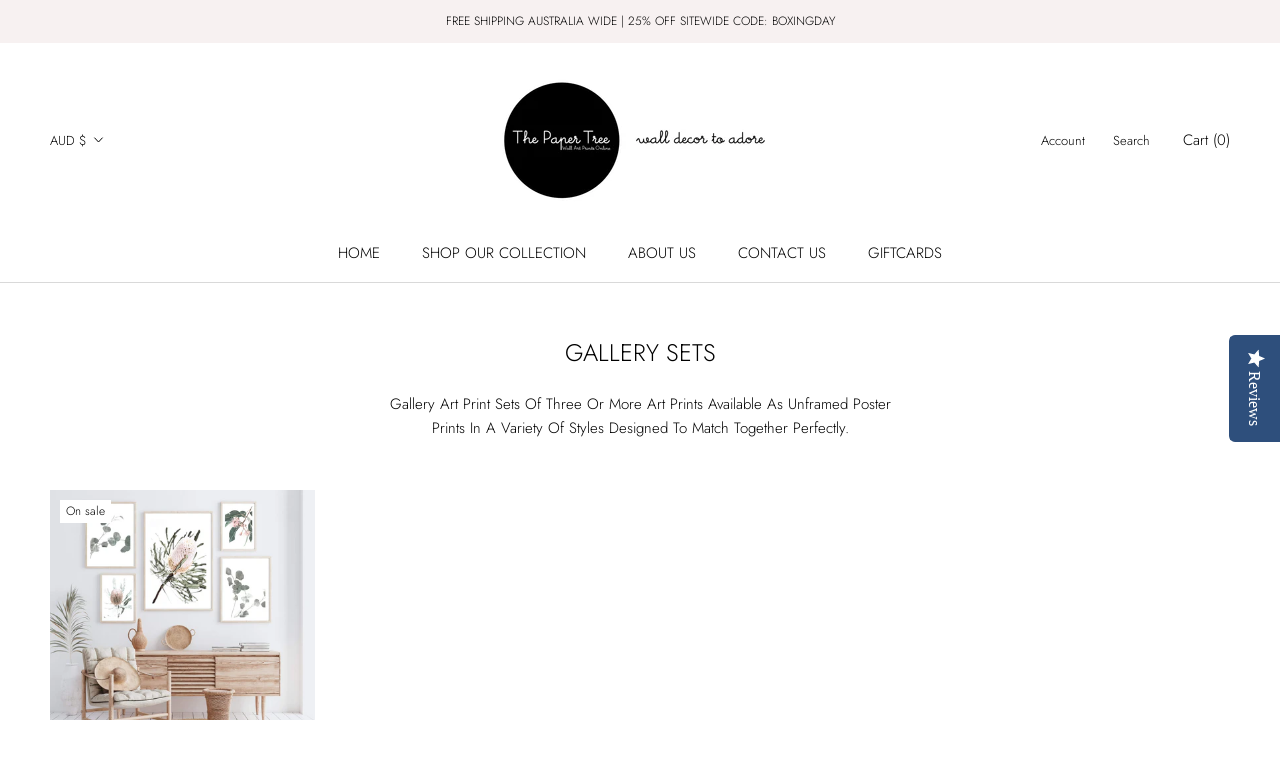

--- FILE ---
content_type: text/javascript
request_url: https://thepapertree.com.au/cdn/shop/t/9/assets/custom.js?v=183944157590872491501620222247
body_size: -795
content:
//# sourceMappingURL=/cdn/shop/t/9/assets/custom.js.map?v=183944157590872491501620222247
